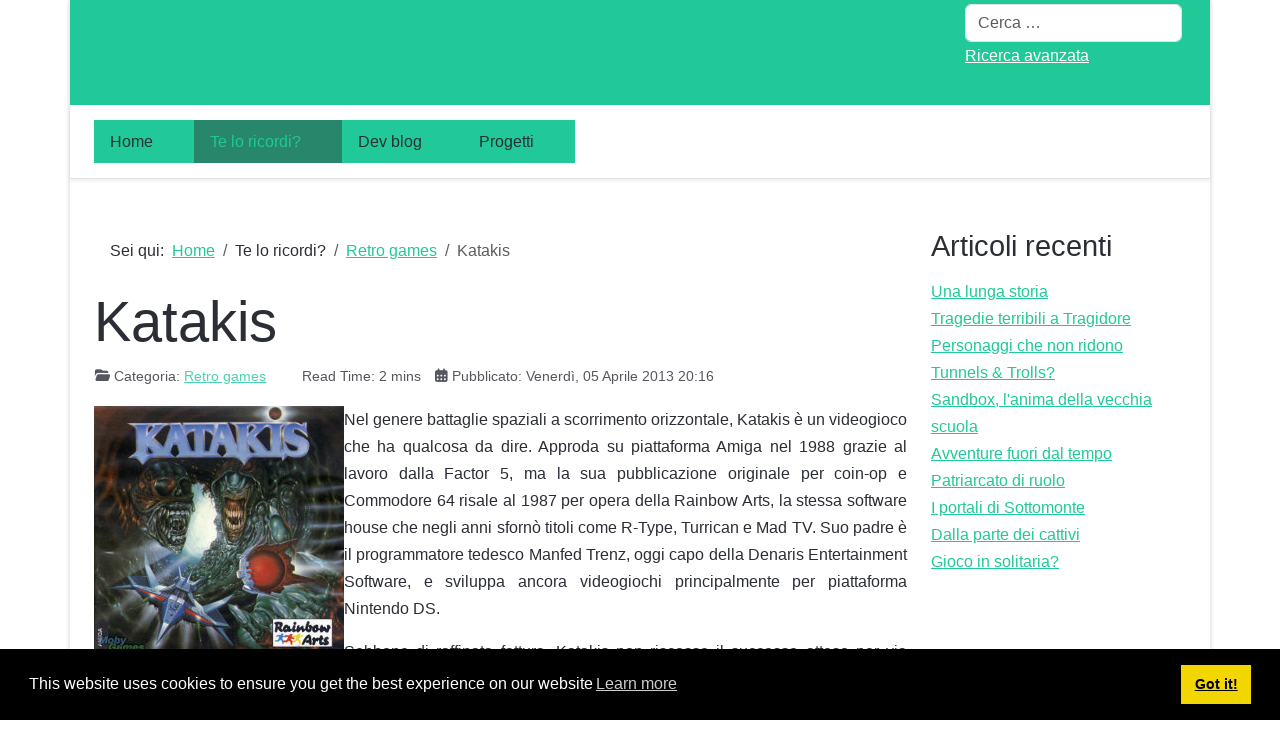

--- FILE ---
content_type: text/html; charset=utf-8
request_url: https://marcocarosio.it/te-lo-ricordi/retro-games/katakis
body_size: 8518
content:
<!DOCTYPE html>
<html lang="it-it" dir="ltr" data-bs-theme="light">

<head>
   <meta http-equiv="X-UA-Compatible" content="IE=edge" /><meta name="viewport" content="width=device-width, initial-scale=1" /><meta name="HandheldFriendly" content="true" /><meta name="mobile-web-app-capable" content="YES" /> <!-- document meta -->
   <meta charset="utf-8">
	<meta name="author" content="Marco">
	<meta name="description" content="Marco Carosio home page ">
	<meta name="generator" content="Joomla! - Open Source Content Management">
	<title>Katakis</title>
<link href="/images/favicons/icons8-home-64.png?84829a" rel="shortcut icon" type="image/png" sizes="any">
	<link href="https://use.fontawesome.com/releases/v7.0.0/css/all.css?84829a" rel="stylesheet">
	<link href="/media/templates/site/astroid_template_zero/css/compiled-5fd0734fd5e435b1f63e41f49f4a50bc.css?84829a" rel="stylesheet">
	<link href="/media/templates/site/astroid_template_zero/css/compiled-a69b5852b4d5eb5ba5b7334c34659d2a.css?84829a" rel="stylesheet">
	<link href="/media/vendor/awesomplete/css/awesomplete.css?1.1.7" rel="stylesheet">
	<link href="/media/vendor/joomla-custom-elements/css/joomla-alert.min.css?0.4.1" rel="stylesheet">
	<link href="/media/plg_system_kickgdpr/css/cookieconsent.min.css?84829a" rel="stylesheet">
	<style>.sk-cube-grid{width:20px;height:20px;margin:0 auto}.sk-cube-grid .sk-cube{width:33.33%;height:33.33%;background-color:rgb(69, 191, 85);float:left;-webkit-animation:sk-cubeGridScaleDelay 1.3s infinite ease-in-out;animation:sk-cubeGridScaleDelay 1.3s infinite ease-in-out}.sk-cube-grid .sk-cube1{-webkit-animation-delay:.2s;animation-delay:.2s}.sk-cube-grid .sk-cube2{-webkit-animation-delay:.3s;animation-delay:.3s}.sk-cube-grid .sk-cube3{-webkit-animation-delay:.4s;animation-delay:.4s}.sk-cube-grid .sk-cube4{-webkit-animation-delay:.1s;animation-delay:.1s}.sk-cube-grid .sk-cube5{-webkit-animation-delay:.2s;animation-delay:.2s}.sk-cube-grid .sk-cube6{-webkit-animation-delay:.3s;animation-delay:.3s}.sk-cube-grid .sk-cube7{-webkit-animation-delay:0ms;animation-delay:0ms}.sk-cube-grid .sk-cube8{-webkit-animation-delay:.1s;animation-delay:.1s}.sk-cube-grid .sk-cube9{-webkit-animation-delay:.2s;animation-delay:.2s}@-webkit-keyframes sk-cubeGridScaleDelay{0%,100%,70%{-webkit-transform:scale3D(1,1,1);transform:scale3D(1,1,1)}35%{-webkit-transform:scale3D(0,0,1);transform:scale3D(0,0,1)}}@keyframes sk-cubeGridScaleDelay{0%,100%,70%{-webkit-transform:scale3D(1,1,1);transform:scale3D(1,1,1)}35%{-webkit-transform:scale3D(0,0,1);transform:scale3D(0,0,1)}}[data-bs-theme=dark] .sk-cube-grid .sk-cube{background-color:rgb(69, 191, 85);}#astroid-preloader{background:rgb(255, 255, 255);z-index: 99999;}[data-bs-theme=dark] #astroid-preloader{background:rgb(255, 255, 255);}</style>
<script src="/media/vendor/jquery/js/jquery.min.js?3.7.1"></script>
	<script src="/media/astroid/js/jquery.easing.min.js?84829a"></script>
	<script src="/media/astroid/js/megamenu.min.js?84829a"></script>
	<script src="/media/astroid/js/jquery.hoverIntent.min.js?84829a"></script>
	<script src="/media/astroid/js/offcanvas.min.js?84829a"></script>
	<script src="/media/astroid/js/mobilemenu.min.js?84829a"></script>
	<script src="/media/astroid/js/script.min.js?84829a"></script>
	<script type="application/json" class="joomla-script-options new">{"joomla.jtext":{"MOD_FINDER_SEARCH_VALUE":"Cerca &hellip;","COM_FINDER_SEARCH_FORM_LIST_LABEL":"Risultati di ricerca","JLIB_JS_AJAX_ERROR_OTHER":"Si è verificato un errore durante il recupero dei dati JSON: codice di stato HTTP %s.","JLIB_JS_AJAX_ERROR_PARSE":"Si è verificato un errore di analisi durante l'elaborazione dei seguenti dati JSON:<br><code style=\"color:inherit;white-space:pre-wrap;padding:0;margin:0;border:0;background:inherit;\">%s<\/code>","ERROR":"Errore","MESSAGE":"Messaggio","NOTICE":"Avviso","WARNING":"Attenzione","JCLOSE":"Chiudi","JOK":"OK","JOPEN":"Apri"},"finder-search":{"url":"\/component\/finder\/?task=suggestions.suggest&format=json&tmpl=component&Itemid=867"},"system.paths":{"root":"","rootFull":"https:\/\/marcocarosio.it\/","base":"","baseFull":"https:\/\/marcocarosio.it\/"},"csrf.token":"f1e007ff1e89cf86b2d977485e73c89e"}</script>
	<script src="/media/system/js/core.min.js?a3d8f8"></script>
	<script src="/media/vendor/awesomplete/js/awesomplete.min.js?1.1.7" defer></script>
	<script src="/media/com_finder/js/finder.min.js?755761" type="module"></script>
	<script src="/media/system/js/messages.min.js?9a4811" type="module"></script>
	<script src="/media/plg_system_kickgdpr/js/cookieconsent.min.js?84829a"></script>
	<script>var TEMPLATE_HASH = "0ac8146357a4aa701d25a348636cb331", ASTROID_COLOR_MODE ="light";</script>
	<script type="application/ld+json">{"@context":"https://schema.org","@type":"BreadcrumbList","@id":"https://marcocarosio.it/#/schema/BreadcrumbList/17","itemListElement":[{"@type":"ListItem","position":1,"item":{"@id":"https://marcocarosio.it/","name":"Home"}},{"@type":"ListItem","position":2,"item":{"@id":"https://marcocarosio.it/te-lo-ricordi/retro-games","name":"Retro games"}},{"@type":"ListItem","position":3,"item":{"name":"Katakis"}}]}</script>
	<script type="application/ld+json">{"@context":"https://schema.org","@graph":[{"@type":"Organization","@id":"https://marcocarosio.it/#/schema/Organization/base","name":"www.marcocarosio.it","url":"https://marcocarosio.it/"},{"@type":"WebSite","@id":"https://marcocarosio.it/#/schema/WebSite/base","url":"https://marcocarosio.it/","name":"www.marcocarosio.it","publisher":{"@id":"https://marcocarosio.it/#/schema/Organization/base"},"potentialAction":{"@type":"SearchAction","target":"https://marcocarosio.it/component/finder/search?q={search_term_string}&amp;Itemid=867","query-input":"required name=search_term_string"}},{"@type":"WebPage","@id":"https://marcocarosio.it/#/schema/WebPage/base","url":"https://marcocarosio.it/te-lo-ricordi/retro-games/katakis","name":"Katakis","description":"Marco Carosio home page ","isPartOf":{"@id":"https://marcocarosio.it/#/schema/WebSite/base"},"about":{"@id":"https://marcocarosio.it/#/schema/Organization/base"},"inLanguage":"it-IT","breadcrumb":{"@id":"https://marcocarosio.it/#/schema/BreadcrumbList/17"}},{"@type":"Article","@id":"https://marcocarosio.it/#/schema/com_content/article/186","name":"Katakis","headline":"Katakis","inLanguage":"it-IT","articleSection":"Retro games","dateCreated":"2013-04-05T18:16:42+00:00","isPartOf":{"@id":"https://marcocarosio.it/#/schema/WebPage/base"}}]}</script>
	<script>// Start Cookie Alert
window.addEventListener("load", function(){
window.cookieconsent.initialise({
  "palette": {
    "popup": {
      "background": "#000000",
      "text": "#ffffff"
    },
    "button": {
      "background": "#f1d600",
      "text": "#000000",
    }
  },
  "theme": "block",
  "position": "bottom",
  "type": "info",
  "revokable": false,
  "revokeBtn": "<div class=\"cc-revoke {{classes}}\">Cookie Policy</div>",
  "content": {
    "message": "This website uses cookies to ensure you get the best experience on our website",
    "dismiss": "Got it!",
    "allow": "Allow cookies",
    "deny": "Refuse cookies",
    "link": "Learn more",
    "imprint_link": "Imprint",
    "href": "https://www.marcocarosio.it/index.php/it/2-uncategorised/262-utilizzo-dei-cookie",
  },
  "cookie": {
    "expiryDays": 365
  },
  "elements": {
    "messagelink": "<span id=\"cookieconsent:desc\" class=\"cc-message\">{{message}}<a aria-label=\"learn more about cookies\" role=\"button\" tabindex=\"0\" class=\"cc-link\" href=\"https://www.marcocarosio.it/index.php/it/2-uncategorised/262-utilizzo-dei-cookie\" target=\"_blank\">{{link}}</a></span>"
  },
  onInitialise: function (status) {
    handleCookies(status);
  },
  onStatusChange: function (status, chosenBefore) {
    handleCookies(status);
  },
  onRevokeChoice: function () {
    handleCookies(status);
  }
})});
// End Cookie Alert
function handleCookies(status){






}

// Init handleCookies if the user doesn't choose any options
if (document.cookie.split(';').filter(function(item) {
    return item.indexOf('cookieconsent_status=') >= 0
}).length == 0) {
  handleCookies('notset');
};</script>
 <!-- joomla head -->
    <!-- head styles -->
    <!-- head scripts -->
</head> <!-- document head -->

<body class="site astroid-framework com-content view-article layout-blog itemid-113 guest-user astroid-header-horizontal-left retro-games-alias tp-style-49 it-IT ltr">
   <div id="astroid-preloader" class="d-flex align-items-center justify-content-center position-fixed top-0 start-0 bottom-0 end-0">
   <div class="sk-cube-grid"> <div class="sk-cube sk-cube1"></div><div class="sk-cube sk-cube2"></div><div class="sk-cube sk-cube3"></div><div class="sk-cube sk-cube4"></div><div class="sk-cube sk-cube5"></div><div class="sk-cube sk-cube6"></div><div class="sk-cube sk-cube7"></div><div class="sk-cube sk-cube8"></div><div class="sk-cube sk-cube9"></div></div></div><button type="button" title="Back to Top" id="astroid-backtotop" class="btn square" ><i class="fas fa-angle-double-up"></i></button><!-- astroid container -->
<div class="astroid-container">
        <!-- astroid content -->
    <div class="astroid-content">
                <!-- astroid layout -->
        <div class="astroid-layout astroid-layout-boxed">
                        <!-- astroid wrapper -->
            <div class="astroid-wrapper">
                                <div class="astroid-section p-1 bg-primary hideonxs hideonsm hideonmd" id="ts-551539321230222"><div class="container"><div class="astroid-row row" id="ar-941539321230222"><div class="astroid-column col-lg-4 col-md-12 col-sm-12 col-12 col-lg-12" id="ac-1091539321232502"><div class="astroid-module-position float-right" id="t2-691539321321578"><div class="topbar-2-position moduletable ">
        
<form class="mod-finder js-finder-searchform form-search" action="/component/finder/search?f=1&amp;Itemid=867" method="get" role="search">
    <label for="mod-finder-searchword80" class="visually-hidden finder">Cerca</label><input type="text" name="q" id="mod-finder-searchword80" class="js-finder-search-query form-control" value="" placeholder="Cerca &hellip;">
                <br>
        <a href="/component/finder/search?f=1&amp;Itemid=867" class="mod-finder__advanced-link">Ricerca avanzata</a>
        <input type="hidden" name="f" value="1"><input type="hidden" name="Itemid" value="867"></form>
</div><div class="astroid-social-icons row">
    <div class="col"><a title="Github"  href="https://github.com/mcarosio80" target="_blank" rel="noopener"><i class="fab fa-github"></i></a></div><div class="col"><a title="LinkedIn"  href="https://it.linkedin.com/in/marco-carosio-4a68a16" target="_blank" rel="noopener"><i class="fab fa-linkedin-in"></i></a></div><div class="col"><a title="Gitlab"  href="https://gitlab.com/mcarosio" target="_blank" rel="noopener"><i class="https://marcocarosio.it/administrator/index.php?option=com_ajax&astroid=manager&id=49&t=1746211019#"></i></a></div></div></div></div></div></div></div><div class="astroid-section astroid-header-section" id="hs-1529472563843"><div class="container"><div class="astroid-row row no-gutters gx-0" id="ar-1529472563843"><div class="astroid-column col-lg-12 col-md-12 col-sm-12 col-12" id="ac-1529472563843"><div class="astroid-module-position" id="ah-1529472563843"><!-- header starts -->
<header id="astroid-header" class="astroid-header astroid-horizontal-header astroid-horizontal-left-header" data-megamenu data-megamenu-class=".has-megamenu" data-megamenu-content-class=".megamenu-container" data-dropdown-arrow="true" data-header-offset="true" data-transition-speed="0" data-megamenu-animation="slide" data-easing="linear" data-astroid-trigger="hover" data-megamenu-submenu-class=".nav-submenu,.nav-submenu-static">
   <div class="d-flex flex-row justify-content-between">
      <div class="d-flex d-lg-none justify-content-start"><div class="header-mobilemenu-trigger burger-menu-button align-self-center" data-offcanvas="#astroid-mobilemenu" data-effect="mobilemenu-slide"><button aria-label="Mobile Menu Toggle" class="button" type="button"><span class="box"><span class="inner"><span class="visually-hidden">Mobile Menu Toggle</span></span></span></button></div></div>      <div class="header-left-section as-gutter-x-xl@lg d-flex justify-content-start flex-lg-grow-1">
                                      <nav class=" align-self-center d-none d-lg-block" aria-label="horizontal menu"><ul class="nav astroid-nav d-none d-lg-flex"><li data-position="right" class="nav-item nav-item-id-867 nav-item-level-1 nav-item-default nav-item-deeper nav-item-parent has-megamenu nav-item-dropdown"><!--menu link starts-->
<a href="/" title="Home" class="as-menu-item nav-link-item-id-867 nav-link megamenu-item-link item-link-component item-level-1" data-drop-action="hover">
   <span class="nav-title">
                                          <span class="nav-title-text">Home</span>                                                <i class="fas fa-chevron-down nav-item-caret"></i>
                  </span>
   </a>
<!--menu link ends--><div class="megamenu-container nav-submenu-container nav-item-level-1"><ul class="nav-submenu" style="width:320px"><li data-position="right" class="nav-item-submenu nav-item-id-144 nav-item-level-2"><!--menu link starts-->
<a href="/home-it/area-riservata" title="Area riservata" class="as-menu-item nav-link-item-id-144 item-link-component item-level-2" data-drop-action="hover">
   <span class="nav-title">
                                          <span class="nav-title-text">Area riservata</span>                              </span>
   </a>
<!--menu link ends--></li><li data-position="right" class="nav-item-submenu nav-item-id-143 nav-item-level-2"><!--menu link starts-->
<a href="/home-it/download" title="Download" class="as-menu-item nav-link-item-id-143 item-link-component item-level-2" data-drop-action="hover">
   <span class="nav-title">
                                          <span class="nav-title-text">Download</span>                              </span>
   </a>
<!--menu link ends--></li><li data-position="right" class="nav-item-submenu nav-item-id-142 nav-item-level-2"><!--menu link starts-->
<a href="/home-it/immagini" title="Immagini" class="as-menu-item nav-link-item-id-142 item-link-component item-level-2" data-drop-action="hover">
   <span class="nav-title">
                                          <span class="nav-title-text">Immagini</span>                              </span>
   </a>
<!--menu link ends--></li><li data-position="right" class="nav-item-submenu nav-item-id-120 nav-item-level-2"><!--menu link starts-->
<a href="/home-it/scrivimi" title="Scrivimi" class="as-menu-item nav-link-item-id-120 item-link-component item-level-2" data-drop-action="hover">
   <span class="nav-title">
                                          <span class="nav-title-text">Scrivimi</span>                              </span>
   </a>
<!--menu link ends--></li><li data-position="right" class="nav-item-submenu nav-item-id-870 nav-item-level-2"><!--menu link starts-->
<a href="/home-it/sitemap?view=xml&amp;id=1&amp;format=xml" title="Sitemap" class="as-menu-item nav-link-item-id-870 item-link-component item-level-2" data-drop-action="hover">
   <span class="nav-title">
                                          <span class="nav-title-text">Sitemap</span>                              </span>
   </a>
<!--menu link ends--></li></ul></div></li><li data-position="right" class="nav-item nav-item-id-811 nav-item-level-1 nav-item-active nav-item-deeper nav-item-parent has-megamenu nav-item-dropdown"><!--menu link starts-->
<a href="#" title="Te lo ricordi?" class="as-menu-item nav-link-item-id-811 nav-link active megamenu-item-link item-link-heading item-level-1" data-drop-action="hover">
   <span class="nav-title">
                                          <span class="nav-title-text">Te lo ricordi?</span>                                                <i class="fas fa-chevron-down nav-item-caret"></i>
                  </span>
   </a>
<!--menu link ends--><div class="megamenu-container nav-submenu-container nav-item-level-1"><ul class="nav-submenu" style="width:320px"><li data-position="right" class="nav-item-submenu nav-item-id-849 nav-item-level-2"><!--menu link starts-->
<a href="/te-lo-ricordi/advanced-d-d-2-0" title="Advanced D&amp;D 2.0" class="as-menu-item nav-link-item-id-849 item-link-component item-level-2" data-drop-action="hover">
   <span class="nav-title">
                                          <span class="nav-title-text">Advanced D&amp;D 2.0</span>                              </span>
   </a>
<!--menu link ends--></li><li data-position="right" class="nav-item-submenu nav-item-id-118 nav-item-level-2"><!--menu link starts-->
<a href="/te-lo-ricordi/anni-80" title="Anni '80" class="as-menu-item nav-link-item-id-118 item-link-component item-level-2" data-drop-action="hover">
   <span class="nav-title">
                                          <span class="nav-title-text">Anni '80</span>                              </span>
   </a>
<!--menu link ends--></li><li data-position="right" class="nav-item-submenu nav-item-id-933 nav-item-level-2"><!--menu link starts-->
<a href="/te-lo-ricordi/anni-90" title="Anni '90" class="as-menu-item nav-link-item-id-933 item-link-component item-level-2" data-drop-action="hover">
   <span class="nav-title">
                                          <span class="nav-title-text">Anni '90</span>                              </span>
   </a>
<!--menu link ends--></li><li data-position="right" class="nav-item-submenu nav-item-id-117 nav-item-level-2"><!--menu link starts-->
<a href="/te-lo-ricordi/film-80" title="Film '80" class="as-menu-item nav-link-item-id-117 item-link-component item-level-2" data-drop-action="hover">
   <span class="nav-title">
                                          <span class="nav-title-text">Film '80</span>                              </span>
   </a>
<!--menu link ends--></li><li data-position="left" class="nav-item-submenu nav-item-id-1287 nav-item-level-2"><!--menu link starts-->
<a href="/te-lo-ricordi/oltre-d-d" title="Oltre D&amp;D" class="as-menu-item nav-link-item-id-1287 item-link-component item-level-2" data-drop-action="hover">
   <span class="nav-title">
                                          <span class="nav-title-text">Oltre D&amp;D</span>                              </span>
   </a>
<!--menu link ends--></li><li data-position="right" class="nav-item-submenu nav-item-id-155 nav-item-level-2"><!--menu link starts-->
<a href="/te-lo-ricordi/retrocomputing" title="Retrocomputing" class="as-menu-item nav-link-item-id-155 item-link-component item-level-2" data-drop-action="hover">
   <span class="nav-title">
                                          <span class="nav-title-text">Retrocomputing</span>                              </span>
   </a>
<!--menu link ends--></li><li data-position="right" class="nav-item-submenu nav-item-id-113 nav-item-level-2 nav-item-current nav-item-active"><!--menu link starts-->
<a href="/te-lo-ricordi/retro-games" title="Retro games" class="as-menu-item nav-link-item-id-113 active item-link-component item-level-2" data-drop-action="hover">
   <span class="nav-title">
                                          <span class="nav-title-text">Retro games</span>                              </span>
   </a>
<!--menu link ends--></li></ul></div></li><li data-position="right" class="nav-item nav-item-id-812 nav-item-level-1 nav-item-deeper nav-item-parent has-megamenu nav-item-dropdown"><!--menu link starts-->
<a href="#" title="Dev blog" class="as-menu-item nav-link-item-id-812 nav-link megamenu-item-link item-link-heading item-level-1" data-drop-action="hover">
   <span class="nav-title">
                                          <span class="nav-title-text">Dev blog</span>                                                <i class="fas fa-chevron-down nav-item-caret"></i>
                  </span>
   </a>
<!--menu link ends--><div class="megamenu-container nav-submenu-container nav-item-level-1"><ul class="nav-submenu" style="width:320px"><li data-position="right" class="nav-item-submenu nav-item-id-964 nav-item-level-2"><!--menu link starts-->
<a href="https://github.com/mcarosio80/AoC2023" title="Advent of Code 2023" class="as-menu-item nav-link-item-id-964 item-link-url item-level-2" data-drop-action="hover">
   <span class="nav-title">
                                          <span class="nav-title-text">Advent of Code 2023</span>                              </span>
   </a>
<!--menu link ends--></li><li data-position="right" class="nav-item-submenu nav-item-id-112 nav-item-level-2"><!--menu link starts-->
<a href="/dev-blog/diario-di-uno-sviluppatore" title="Diario di uno sviluppatore" class="as-menu-item nav-link-item-id-112 item-link-component item-level-2" data-drop-action="hover">
   <span class="nav-title">
                                          <span class="nav-title-text">Diario di uno sviluppatore</span>                              </span>
   </a>
<!--menu link ends--></li><li data-position="right" class="nav-item-submenu nav-item-id-149 nav-item-level-2"><!--menu link starts-->
<a href="/dev-blog/tech-tips" title="Tech Tips" class="as-menu-item nav-link-item-id-149 item-link-component item-level-2" data-drop-action="hover">
   <span class="nav-title">
                                          <span class="nav-title-text">Tech Tips</span>                              </span>
   </a>
<!--menu link ends--></li><li data-position="right" class="nav-item-submenu nav-item-id-114 nav-item-level-2"><!--menu link starts-->
<a href="/dev-blog/umorismo-informatico" title="Umorismo informatico" class="as-menu-item nav-link-item-id-114 item-link-component item-level-2" data-drop-action="hover">
   <span class="nav-title">
                                          <span class="nav-title-text">Umorismo informatico</span>                              </span>
   </a>
<!--menu link ends--></li></ul></div></li><li data-position="right" class="nav-item nav-item-id-814 nav-item-level-1 nav-item-deeper nav-item-parent has-megamenu nav-item-dropdown"><!--menu link starts-->
<a href="#" title="Progetti" class="as-menu-item nav-link-item-id-814 nav-link megamenu-item-link item-link-heading item-level-1" data-drop-action="hover">
   <span class="nav-title">
                                          <span class="nav-title-text">Progetti</span>                                                <i class="fas fa-chevron-down nav-item-caret"></i>
                  </span>
   </a>
<!--menu link ends--><div class="megamenu-container nav-submenu-container nav-item-level-1"><ul class="nav-submenu" style="width:320px"><li data-position="right" class="nav-item-submenu nav-item-id-815 nav-item-level-2"><!--menu link starts-->
<a href="/progetti/ad-d-toolkit" title="AD&amp;D Toolkit" class="as-menu-item nav-link-item-id-815 item-link-component item-level-2" data-drop-action="hover">
   <span class="nav-title">
                                          <span class="nav-title-text">AD&amp;D Toolkit</span>                              </span>
   </a>
<!--menu link ends--></li><li data-position="right" class="nav-item-submenu nav-item-id-819 nav-item-level-2"><!--menu link starts-->
<a href="https://gitlab.com/mcarosio/ddlib" title="DDLib" class="as-menu-item nav-link-item-id-819 item-link-url item-level-2" target="_blank" rel="noopener noreferrer" data-drop-action="hover">
   <span class="nav-title">
                                          <span class="nav-title-text">DDLib</span>                              </span>
   </a>
<!--menu link ends--></li><li data-position="right" class="nav-item-submenu nav-item-id-818 nav-item-level-2"><!--menu link starts-->
<a href="https://gitlab.com/mcarosio/eob_editor" title="EOB Editor" class="as-menu-item nav-link-item-id-818 item-link-url item-level-2" target="_blank" rel="noopener noreferrer" data-drop-action="hover">
   <span class="nav-title">
                                          <span class="nav-title-text">EOB Editor</span>                              </span>
   </a>
<!--menu link ends--></li><li data-position="right" class="nav-item-submenu nav-item-id-1046 nav-item-level-2"><!--menu link starts-->
<a href="https://gitlab.com/mcarosio/hack-the-beholder" title="Hack the Beholder" class="as-menu-item nav-link-item-id-1046 item-link-url item-level-2" data-drop-action="hover">
   <span class="nav-title">
                                          <span class="nav-title-text">Hack the Beholder</span>                              </span>
   </a>
<!--menu link ends--></li><li data-position="right" class="nav-item-submenu nav-item-id-817 nav-item-level-2"><!--menu link starts-->
<a href="https://gitlab.com/mcarosio/lego-catalogue" title="Lego Catalogue" class="as-menu-item nav-link-item-id-817 item-link-url item-level-2" target="_blank" rel="noopener noreferrer" data-drop-action="hover">
   <span class="nav-title">
                                          <span class="nav-title-text">Lego Catalogue</span>                              </span>
   </a>
<!--menu link ends--></li><li data-position="right" class="nav-item-submenu nav-item-id-816 nav-item-level-2"><!--menu link starts-->
<a href="/progetti/rigel-copy" title="Rigel Copy" class="as-menu-item nav-link-item-id-816 item-link-component item-level-2" data-drop-action="hover">
   <span class="nav-title">
                                          <span class="nav-title-text">Rigel Copy</span>                              </span>
   </a>
<!--menu link ends--></li></ul></div></li></ul></nav>      </div>
               <div class="min-w-30 d-lg-none"></div>
                     </div>
</header>
<!-- header ends --><!-- header starts -->
<header id="astroid-sticky-header" class="astroid-header astroid-header-sticky header-sticky-desktop header-static-mobile header-static-tablet d-none" data-megamenu data-megamenu-class=".has-megamenu" data-megamenu-content-class=".megamenu-container" data-dropdown-arrow="true" data-header-offset="true" data-transition-speed="0" data-megamenu-animation="slide" data-easing="linear" data-astroid-trigger="hover" data-megamenu-submenu-class=".nav-submenu">
   <div class="container d-flex flex-row justify-content-between">
      <div class="d-flex d-lg-none justify-content-start"><div class="header-mobilemenu-trigger burger-menu-button align-self-center" data-offcanvas="#astroid-mobilemenu" data-effect="mobilemenu-slide"><button aria-label="Mobile Menu Toggle" class="button" type="button"><span class="box"><span class="inner"><span class="visually-hidden">Mobile Menu Toggle</span></span></span></button></div></div>      <div class="header-left-section d-flex justify-content-start">
                                   </div>
                <div class="min-w-30 d-lg-none"></div>
                           <div class="header-right-section as-gutter-x-xl@lg d-lg-flex d-none justify-content-end flex-lg-grow-1">
            <nav class=" astroid-nav-wraper align-self-center px-3 d-none d-lg-block ml-auto" aria-label="sticky menu"><ul class="nav astroid-nav d-none d-lg-flex"><li data-position="right" class="nav-item nav-item-id-867 nav-item-level-1 nav-item-default nav-item-deeper nav-item-parent has-megamenu nav-item-dropdown"><!--menu link starts-->
<a href="/" title="Home" class="as-menu-item nav-link-item-id-867 nav-link megamenu-item-link item-link-component item-level-1" data-drop-action="hover">
   <span class="nav-title">
                                          <span class="nav-title-text">Home</span>                                                <i class="fas fa-chevron-down nav-item-caret"></i>
                  </span>
   </a>
<!--menu link ends--><div class="megamenu-container nav-submenu-container nav-item-level-1"><ul class="nav-submenu" style="width:320px"><li data-position="right" class="nav-item-submenu nav-item-id-144 nav-item-level-2"><!--menu link starts-->
<a href="/home-it/area-riservata" title="Area riservata" class="as-menu-item nav-link-item-id-144 item-link-component item-level-2" data-drop-action="hover">
   <span class="nav-title">
                                          <span class="nav-title-text">Area riservata</span>                              </span>
   </a>
<!--menu link ends--></li><li data-position="right" class="nav-item-submenu nav-item-id-143 nav-item-level-2"><!--menu link starts-->
<a href="/home-it/download" title="Download" class="as-menu-item nav-link-item-id-143 item-link-component item-level-2" data-drop-action="hover">
   <span class="nav-title">
                                          <span class="nav-title-text">Download</span>                              </span>
   </a>
<!--menu link ends--></li><li data-position="right" class="nav-item-submenu nav-item-id-142 nav-item-level-2"><!--menu link starts-->
<a href="/home-it/immagini" title="Immagini" class="as-menu-item nav-link-item-id-142 item-link-component item-level-2" data-drop-action="hover">
   <span class="nav-title">
                                          <span class="nav-title-text">Immagini</span>                              </span>
   </a>
<!--menu link ends--></li><li data-position="right" class="nav-item-submenu nav-item-id-120 nav-item-level-2"><!--menu link starts-->
<a href="/home-it/scrivimi" title="Scrivimi" class="as-menu-item nav-link-item-id-120 item-link-component item-level-2" data-drop-action="hover">
   <span class="nav-title">
                                          <span class="nav-title-text">Scrivimi</span>                              </span>
   </a>
<!--menu link ends--></li><li data-position="right" class="nav-item-submenu nav-item-id-870 nav-item-level-2"><!--menu link starts-->
<a href="/home-it/sitemap?view=xml&amp;id=1&amp;format=xml" title="Sitemap" class="as-menu-item nav-link-item-id-870 item-link-component item-level-2" data-drop-action="hover">
   <span class="nav-title">
                                          <span class="nav-title-text">Sitemap</span>                              </span>
   </a>
<!--menu link ends--></li></ul></div></li><li data-position="right" class="nav-item nav-item-id-811 nav-item-level-1 nav-item-active nav-item-deeper nav-item-parent has-megamenu nav-item-dropdown"><!--menu link starts-->
<a href="#" title="Te lo ricordi?" class="as-menu-item nav-link-item-id-811 nav-link active megamenu-item-link item-link-heading item-level-1" data-drop-action="hover">
   <span class="nav-title">
                                          <span class="nav-title-text">Te lo ricordi?</span>                                                <i class="fas fa-chevron-down nav-item-caret"></i>
                  </span>
   </a>
<!--menu link ends--><div class="megamenu-container nav-submenu-container nav-item-level-1"><ul class="nav-submenu" style="width:320px"><li data-position="right" class="nav-item-submenu nav-item-id-849 nav-item-level-2"><!--menu link starts-->
<a href="/te-lo-ricordi/advanced-d-d-2-0" title="Advanced D&amp;D 2.0" class="as-menu-item nav-link-item-id-849 item-link-component item-level-2" data-drop-action="hover">
   <span class="nav-title">
                                          <span class="nav-title-text">Advanced D&amp;D 2.0</span>                              </span>
   </a>
<!--menu link ends--></li><li data-position="right" class="nav-item-submenu nav-item-id-118 nav-item-level-2"><!--menu link starts-->
<a href="/te-lo-ricordi/anni-80" title="Anni '80" class="as-menu-item nav-link-item-id-118 item-link-component item-level-2" data-drop-action="hover">
   <span class="nav-title">
                                          <span class="nav-title-text">Anni '80</span>                              </span>
   </a>
<!--menu link ends--></li><li data-position="right" class="nav-item-submenu nav-item-id-933 nav-item-level-2"><!--menu link starts-->
<a href="/te-lo-ricordi/anni-90" title="Anni '90" class="as-menu-item nav-link-item-id-933 item-link-component item-level-2" data-drop-action="hover">
   <span class="nav-title">
                                          <span class="nav-title-text">Anni '90</span>                              </span>
   </a>
<!--menu link ends--></li><li data-position="right" class="nav-item-submenu nav-item-id-117 nav-item-level-2"><!--menu link starts-->
<a href="/te-lo-ricordi/film-80" title="Film '80" class="as-menu-item nav-link-item-id-117 item-link-component item-level-2" data-drop-action="hover">
   <span class="nav-title">
                                          <span class="nav-title-text">Film '80</span>                              </span>
   </a>
<!--menu link ends--></li><li data-position="left" class="nav-item-submenu nav-item-id-1287 nav-item-level-2"><!--menu link starts-->
<a href="/te-lo-ricordi/oltre-d-d" title="Oltre D&amp;D" class="as-menu-item nav-link-item-id-1287 item-link-component item-level-2" data-drop-action="hover">
   <span class="nav-title">
                                          <span class="nav-title-text">Oltre D&amp;D</span>                              </span>
   </a>
<!--menu link ends--></li><li data-position="right" class="nav-item-submenu nav-item-id-155 nav-item-level-2"><!--menu link starts-->
<a href="/te-lo-ricordi/retrocomputing" title="Retrocomputing" class="as-menu-item nav-link-item-id-155 item-link-component item-level-2" data-drop-action="hover">
   <span class="nav-title">
                                          <span class="nav-title-text">Retrocomputing</span>                              </span>
   </a>
<!--menu link ends--></li><li data-position="right" class="nav-item-submenu nav-item-id-113 nav-item-level-2 nav-item-current nav-item-active"><!--menu link starts-->
<a href="/te-lo-ricordi/retro-games" title="Retro games" class="as-menu-item nav-link-item-id-113 active item-link-component item-level-2" data-drop-action="hover">
   <span class="nav-title">
                                          <span class="nav-title-text">Retro games</span>                              </span>
   </a>
<!--menu link ends--></li></ul></div></li><li data-position="right" class="nav-item nav-item-id-812 nav-item-level-1 nav-item-deeper nav-item-parent has-megamenu nav-item-dropdown"><!--menu link starts-->
<a href="#" title="Dev blog" class="as-menu-item nav-link-item-id-812 nav-link megamenu-item-link item-link-heading item-level-1" data-drop-action="hover">
   <span class="nav-title">
                                          <span class="nav-title-text">Dev blog</span>                                                <i class="fas fa-chevron-down nav-item-caret"></i>
                  </span>
   </a>
<!--menu link ends--><div class="megamenu-container nav-submenu-container nav-item-level-1"><ul class="nav-submenu" style="width:320px"><li data-position="right" class="nav-item-submenu nav-item-id-964 nav-item-level-2"><!--menu link starts-->
<a href="https://github.com/mcarosio80/AoC2023" title="Advent of Code 2023" class="as-menu-item nav-link-item-id-964 item-link-url item-level-2" data-drop-action="hover">
   <span class="nav-title">
                                          <span class="nav-title-text">Advent of Code 2023</span>                              </span>
   </a>
<!--menu link ends--></li><li data-position="right" class="nav-item-submenu nav-item-id-112 nav-item-level-2"><!--menu link starts-->
<a href="/dev-blog/diario-di-uno-sviluppatore" title="Diario di uno sviluppatore" class="as-menu-item nav-link-item-id-112 item-link-component item-level-2" data-drop-action="hover">
   <span class="nav-title">
                                          <span class="nav-title-text">Diario di uno sviluppatore</span>                              </span>
   </a>
<!--menu link ends--></li><li data-position="right" class="nav-item-submenu nav-item-id-149 nav-item-level-2"><!--menu link starts-->
<a href="/dev-blog/tech-tips" title="Tech Tips" class="as-menu-item nav-link-item-id-149 item-link-component item-level-2" data-drop-action="hover">
   <span class="nav-title">
                                          <span class="nav-title-text">Tech Tips</span>                              </span>
   </a>
<!--menu link ends--></li><li data-position="right" class="nav-item-submenu nav-item-id-114 nav-item-level-2"><!--menu link starts-->
<a href="/dev-blog/umorismo-informatico" title="Umorismo informatico" class="as-menu-item nav-link-item-id-114 item-link-component item-level-2" data-drop-action="hover">
   <span class="nav-title">
                                          <span class="nav-title-text">Umorismo informatico</span>                              </span>
   </a>
<!--menu link ends--></li></ul></div></li><li data-position="right" class="nav-item nav-item-id-814 nav-item-level-1 nav-item-deeper nav-item-parent has-megamenu nav-item-dropdown"><!--menu link starts-->
<a href="#" title="Progetti" class="as-menu-item nav-link-item-id-814 nav-link megamenu-item-link item-link-heading item-level-1" data-drop-action="hover">
   <span class="nav-title">
                                          <span class="nav-title-text">Progetti</span>                                                <i class="fas fa-chevron-down nav-item-caret"></i>
                  </span>
   </a>
<!--menu link ends--><div class="megamenu-container nav-submenu-container nav-item-level-1"><ul class="nav-submenu" style="width:320px"><li data-position="right" class="nav-item-submenu nav-item-id-815 nav-item-level-2"><!--menu link starts-->
<a href="/progetti/ad-d-toolkit" title="AD&amp;D Toolkit" class="as-menu-item nav-link-item-id-815 item-link-component item-level-2" data-drop-action="hover">
   <span class="nav-title">
                                          <span class="nav-title-text">AD&amp;D Toolkit</span>                              </span>
   </a>
<!--menu link ends--></li><li data-position="right" class="nav-item-submenu nav-item-id-819 nav-item-level-2"><!--menu link starts-->
<a href="https://gitlab.com/mcarosio/ddlib" title="DDLib" class="as-menu-item nav-link-item-id-819 item-link-url item-level-2" target="_blank" rel="noopener noreferrer" data-drop-action="hover">
   <span class="nav-title">
                                          <span class="nav-title-text">DDLib</span>                              </span>
   </a>
<!--menu link ends--></li><li data-position="right" class="nav-item-submenu nav-item-id-818 nav-item-level-2"><!--menu link starts-->
<a href="https://gitlab.com/mcarosio/eob_editor" title="EOB Editor" class="as-menu-item nav-link-item-id-818 item-link-url item-level-2" target="_blank" rel="noopener noreferrer" data-drop-action="hover">
   <span class="nav-title">
                                          <span class="nav-title-text">EOB Editor</span>                              </span>
   </a>
<!--menu link ends--></li><li data-position="right" class="nav-item-submenu nav-item-id-1046 nav-item-level-2"><!--menu link starts-->
<a href="https://gitlab.com/mcarosio/hack-the-beholder" title="Hack the Beholder" class="as-menu-item nav-link-item-id-1046 item-link-url item-level-2" data-drop-action="hover">
   <span class="nav-title">
                                          <span class="nav-title-text">Hack the Beholder</span>                              </span>
   </a>
<!--menu link ends--></li><li data-position="right" class="nav-item-submenu nav-item-id-817 nav-item-level-2"><!--menu link starts-->
<a href="https://gitlab.com/mcarosio/lego-catalogue" title="Lego Catalogue" class="as-menu-item nav-link-item-id-817 item-link-url item-level-2" target="_blank" rel="noopener noreferrer" data-drop-action="hover">
   <span class="nav-title">
                                          <span class="nav-title-text">Lego Catalogue</span>                              </span>
   </a>
<!--menu link ends--></li><li data-position="right" class="nav-item-submenu nav-item-id-816 nav-item-level-2"><!--menu link starts-->
<a href="/progetti/rigel-copy" title="Rigel Copy" class="as-menu-item nav-link-item-id-816 item-link-component item-level-2" data-drop-action="hover">
   <span class="nav-title">
                                          <span class="nav-title-text">Rigel Copy</span>                              </span>
   </a>
<!--menu link ends--></li></ul></div></li></ul></nav>                                  </div>
         </div>
</header>
<!-- header ends --></div></div></div></div></div><div class="astroid-section astroid-component-section" id="cs-1528971561366"><div class="container"><div class="astroid-row row" id="ar-1528971561366"><div class="astroid-column col-lg-6 col-md-12 col-sm-12 col-12 col-lg-9" id="ac-1528971561366"><div class="astroid-message" id="m-1528971711775"><div id="system-message-container" aria-live="polite"></div>
</div><div class="astroid-module-position" id="ct-381539181673929"><div class="content-top-position moduletable ">
        <nav class="mod-breadcrumbs__wrapper" aria-label="Breadcrumbs">
    <ol class="mod-breadcrumbs breadcrumb px-3 py-2">
                    <li class="mod-breadcrumbs__here float-start">
                Sei qui: &#160;
            </li>
        
        <li class="mod-breadcrumbs__item breadcrumb-item"><a href="/" class="pathway"><span>Home</span></a></li><li class="mod-breadcrumbs__item breadcrumb-item"><span>Te lo ricordi?</span></li><li class="mod-breadcrumbs__item breadcrumb-item"><a href="/te-lo-ricordi/retro-games" class="pathway"><span>Retro games</span></a></li><li class="mod-breadcrumbs__item breadcrumb-item active"><span>Katakis</span></li>    </ol>
    </nav>
</div></div><div class="astroid-component" id="ca-1529739248826"><main class="astroid-component-area">
   <div class="com-content-article item-page" itemscope itemtype="https://schema.org/Article"><meta itemprop="inLanguage" content="it-IT"><div class="astroid-section" id="as-61b5cf11613cc086185689"><div class="astroid-row row no-gutters gx-0" id="ar-61b5cf11613cc033152637"><div class="astroid-column col-lg-12 col-md-12 col-sm-12 col-12" id="ac-61b5cf11613cc030930660"><div class="astroid-article-title" id="t-61b9bb50c0a7c455878112"><h1>Katakis</h1></div><div class="astroid-article-infoblock" id="iba-61b9dc69558df484112986"><dl class="article-info muted above">
          <dt class="article-info-term">
                          Dettagli                  </dt>

       
       
                  <dd class="category-name">
    <span class="icon-folder-open icon-fw" aria-hidden="true"></span>                        Categoria: <a href="/te-lo-ricordi/retro-games">Retro games</a>    </dd>
       
       
       <dd class="readtime">
   <i class="far fa-clock"></i>
   <span>Read Time: 2 mins</span>
</dd>
                  <dd class="published">
    <span class="icon-calendar icon-fw" aria-hidden="true"></span>
    <time datetime="2013-04-05T20:16:42+02:00">
        Pubblicato: Venerdì, 05 Aprile 2013 20:16    </time>
</dd>
          
         
      
         </dl></div><div class="astroid-article-text" id="awt-61bae20c0d2cf499628496"><p style="text-align: justify;"><img title="Katakis (Rainbow Arts, 1987)" src="/images/stories/katakis.jpg" alt="Katakis (Rainbow Arts, 1987)" align="left" border="0" />Nel genere battaglie spaziali a scorrimento orizzontale, Katakis è un videogioco che ha qualcosa da dire. Approda su piattaforma Amiga nel 1988 grazie al lavoro dalla Factor 5, ma la sua pubblicazione originale per coin-op e Commodore 64 risale al 1987 per opera della Rainbow Arts, la stessa software house che negli anni sfornò titoli come R-Type, Turrican e Mad TV. Suo padre è il programmatore tedesco Manfed Trenz, oggi capo della Denaris Entertainment Software, e sviluppa ancora videogiochi principalmente per piattaforma Nintendo DS.</p>
<p style="text-align: justify;">Sebbene di raffinata fattura, Katakis non riscosse il successo atteso per via delle troppe similitudini con R-Type, fino allora cosiderato lo stato dell'arte nel genere delle battaglia spaziali.</p>
<p style="text-align: justify;">Katakis è stato poi ripubblicato nel 1989 col nome Denaris dopo qualche restyle grafico che però non ne mutò per niente lo schema di gioco.</p>
 
<p style="text-align: justify;"><img title="Katakis (Livello 1)" src="/images/stories/katakis_livello_1.png" alt="Katakis (Livello 1)" align="right" border="0" />Ciò che più colpisce di Katakis è la grafica ben curata e l'alto livello di dettaglio con cui i nemici sono disegnati. Le astronavi nemiche si muovono in schieramenti molto coreografici, il loro stesso design richiama elementi della fantascienza anni '80 che ci ha fatto tanto sognare. La varietà dei nemici è molto ampia, alcuni di essi poi sono di dimensioni tali da non stare nello schermo di gioco.</p>
<p style="text-align: justify;">Nonostante la colonna sonora sia un po' ripetitiva e poco variata, l'atmosfera che ne risulta è molto immersiva.</p>
<p style="text-align: justify;">Caratteristica peculiare del gioco è la modalità a due giocatori non cooperativa, che permette a due gicatori di alternarsi al joystick e condurre due partite separate. Al momento della perdita di una vita il gioco passa all'altro giocatore che riprende dal punto dove era morto.</p>
<p style="text-align: justify;">Un'altra interessante caratteristica del gioco ereditata da R-Type è la possibilità di aggiungere moduli alla navicella, potenziandone di fatto le difese e le capacità offensive. Il primo modulo che incontriamo è un componente magnetico che si attacca alla parte frontale della navicella funzionante da scudo. Può anche essere usato come arma di offesa mantenendo premuto il tasto fuoco del joystick. Esso accumula una carica magnetica opposta che al rilascio del tasto lo fa schizzare in avanti. Ulteriori componenti sono due globi orbitanti al di sopra e al di sotto della navicella che funzionano sia da scudi che da cannoni e i laser. I laser sono molto interessanti perchè liberano raggi che percorrono lo schermo in traiettorie rette diagonali rimbalzando sulle pareti, andando così a colpire nemici fuori dalla portata della navicella.</p>
<p style="text-align: justify;">Il livello di difficoltà è piuttosto elevato, soprattutto se si tiene conto dei fondali. Essi sono dei veri e propri ostacoli. Volare sopra una torretta di controllo equivale a schiantarcisi contro, come la logica giustamente suggerisce. In alcuni passaggi diventa decisamente impegnativo attraversare stretti pertugi in compagnia di robot e navicelle nemiche disposti in punti strategici.</p>
<p style="text-align: center;">https://www.youtube.com/watch?v=FQXkjwOaFjM</p></div></div></div><div class="astroid-row row no-gutters gx-0" id="ar-61cf11f1984f8893849655"><div class="astroid-column col-lg-12 col-md-12 col-sm-12 col-12" id="ac-61cf11f1984f8812201194"><div class="astroid-article-authorinfo" id="ai-61bb0041179f2480276354"><div class="author-wrap">
   <div class="author-body">
      <div class="author-header">
                  <div class="author-info">
            <h3 class="author-name">Marco</h3>
                     </div>
      </div>
         </div>
</div></div></div></div></div></div>
</main></div></div><div class="astroid-column col-lg-3 col-md-12 col-sm-12 col-12" id="ac-321538984985652"><div class="astroid-module-position" id="r-231538985022445"><div class="right-position moduletable ">
            <h3 class="module-title">Articoli recenti</h3>        <ul class="mod-articleslatest latestnews mod-list">
    <li itemscope itemtype="https://schema.org/Article">
        <a href="/te-lo-ricordi/advanced-d-d-2-0/una-lunga-storia" itemprop="url">
            <span itemprop="name">
                Una lunga storia            </span>
        </a>
    </li>
    <li itemscope itemtype="https://schema.org/Article">
        <a href="/te-lo-ricordi/advanced-d-d-2-0/tragedie-terribili-a-tragidore" itemprop="url">
            <span itemprop="name">
                Tragedie terribili a Tragidore            </span>
        </a>
    </li>
    <li itemscope itemtype="https://schema.org/Article">
        <a href="/te-lo-ricordi/advanced-d-d-2-0/personaggi-che-non-ridono" itemprop="url">
            <span itemprop="name">
                Personaggi che non ridono            </span>
        </a>
    </li>
    <li itemscope itemtype="https://schema.org/Article">
        <a href="/te-lo-ricordi/oltre-d-d/tunnels-trolls" itemprop="url">
            <span itemprop="name">
                Tunnels & Trolls?            </span>
        </a>
    </li>
    <li itemscope itemtype="https://schema.org/Article">
        <a href="/te-lo-ricordi/advanced-d-d-2-0/sandbox-lanima-della-vecchia-scuola" itemprop="url">
            <span itemprop="name">
                Sandbox, l'anima della vecchia scuola            </span>
        </a>
    </li>
    <li itemscope itemtype="https://schema.org/Article">
        <a href="/te-lo-ricordi/advanced-d-d-2-0/avventure-fuori-dal-tempo" itemprop="url">
            <span itemprop="name">
                Avventure fuori dal tempo            </span>
        </a>
    </li>
    <li itemscope itemtype="https://schema.org/Article">
        <a href="/te-lo-ricordi/advanced-d-d-2-0/patriarcato-di-ruolo" itemprop="url">
            <span itemprop="name">
                Patriarcato di ruolo            </span>
        </a>
    </li>
    <li itemscope itemtype="https://schema.org/Article">
        <a href="/te-lo-ricordi/advanced-d-d-2-0/i-portali-di-sottomonte" itemprop="url">
            <span itemprop="name">
                I portali di Sottomonte            </span>
        </a>
    </li>
    <li itemscope itemtype="https://schema.org/Article">
        <a href="/te-lo-ricordi/advanced-d-d-2-0/dalla-parte-dei-cattivi" itemprop="url">
            <span itemprop="name">
                Dalla parte dei cattivi            </span>
        </a>
    </li>
    <li itemscope itemtype="https://schema.org/Article">
        <a href="/te-lo-ricordi/advanced-d-d-2-0/gioco-in-solitaria" itemprop="url">
            <span itemprop="name">
                Gioco in solitaria?            </span>
        </a>
    </li>
</ul>
</div></div></div></div></div></div><div class="astroid-section astroid-footer-section py-2" id="fs-1528971627712"><div class="container"><div class="astroid-row row" id="ar-1528971627712"><div class="astroid-column col-lg-7 col-md-12 col-sm-12 col-12 col-lg-12" id="ac-1528971627712"><div class="astroid-module-position" id="f1-1528971723326"><div class="footer-1-position moduletable ">
        <div class="mod-banners bannergroup">

    <div class="mod-banners__item banneritem">
                                                                                                                                                                                                                                                                                                                                                                <a
                            href="/component/banners/click/4" target="_blank" rel="noopener noreferrer"
                            title="WorldBricks">
                            <img src="https://marcocarosio.it/images/banners/Worldbricks_234x58 _black.jpg" alt="WorldBricks">                        </a>
                                                            </div>

</div>
</div></div></div></div></div></div>                            </div>
            <!-- end of astroid wrapper -->
                    </div>
        <!-- end of astroid layout -->
            </div>
    <!-- end of astroid content -->
    <div id="astroid-mobilemenu-wrap"><div class="astroid-mobilemenu d-none d-init dir-left" data-class-prefix="astroid-mobilemenu" id="astroid-mobilemenu">
   <div class="burger-menu-button active">
      <button aria-label="Mobile Menu Toggle" type="button" class="button close-offcanvas offcanvas-close-btn">
         <span class="box">
            <span class="inner"><span class="visually-hidden">Mobile Menu Toggle</span></span>
         </span>
      </button>
   </div>
   <ul class="astroid-mobile-menu d-none"><li class="nav-item nav-item-id-867 nav-item-level-1 nav-item-default nav-item-deeper nav-item-parent has-megamenu nav-item-dropdown"><!--menu link starts-->
<a href="/" title="Home" class="as-menu-item nav-link-item-id-867 nav-link item-link-component item-level-1" data-drop-action="hover">
   <span class="nav-title">
                                          <span class="nav-title-text">Home</span>                              </span>
   </a>
<!--menu link ends--><ul class="nav-child list-group navbar-subnav level-1"><li class="nav-item-submenu nav-item-id-144 nav-item-level-2"><!--menu link starts-->
<a href="/home-it/area-riservata" title="Area riservata" class="as-menu-item nav-link-item-id-144 nav-link item-link-component item-level-2" data-drop-action="hover">
   <span class="nav-title">
                                          <span class="nav-title-text">Area riservata</span>                              </span>
   </a>
<!--menu link ends--></li><li class="nav-item-submenu nav-item-id-143 nav-item-level-2"><!--menu link starts-->
<a href="/home-it/download" title="Download" class="as-menu-item nav-link-item-id-143 nav-link item-link-component item-level-2" data-drop-action="hover">
   <span class="nav-title">
                                          <span class="nav-title-text">Download</span>                              </span>
   </a>
<!--menu link ends--></li><li class="nav-item-submenu nav-item-id-142 nav-item-level-2"><!--menu link starts-->
<a href="/home-it/immagini" title="Immagini" class="as-menu-item nav-link-item-id-142 nav-link item-link-component item-level-2" data-drop-action="hover">
   <span class="nav-title">
                                          <span class="nav-title-text">Immagini</span>                              </span>
   </a>
<!--menu link ends--></li><li class="nav-item-submenu nav-item-id-120 nav-item-level-2"><!--menu link starts-->
<a href="/home-it/scrivimi" title="Scrivimi" class="as-menu-item nav-link-item-id-120 nav-link item-link-component item-level-2" data-drop-action="hover">
   <span class="nav-title">
                                          <span class="nav-title-text">Scrivimi</span>                              </span>
   </a>
<!--menu link ends--></li><li class="nav-item-submenu nav-item-id-870 nav-item-level-2"><!--menu link starts-->
<a href="/home-it/sitemap?view=xml&amp;id=1&amp;format=xml" title="Sitemap" class="as-menu-item nav-link-item-id-870 nav-link item-link-component item-level-2" data-drop-action="hover">
   <span class="nav-title">
                                          <span class="nav-title-text">Sitemap</span>                              </span>
   </a>
<!--menu link ends--></li></ul></li><li class="nav-item nav-item-id-811 nav-item-level-1 nav-item-active nav-item-deeper nav-item-parent has-megamenu nav-item-dropdown"><!--menu link starts-->
<a href="#" title="Te lo ricordi?" class="as-menu-item nav-link-item-id-811 nav-link active item-link-heading item-level-1" data-drop-action="hover">
   <span class="nav-title">
                                          <span class="nav-title-text">Te lo ricordi?</span>                              </span>
   </a>
<!--menu link ends--><ul class="nav-child list-group navbar-subnav level-1"><li class="nav-item-submenu nav-item-id-849 nav-item-level-2"><!--menu link starts-->
<a href="/te-lo-ricordi/advanced-d-d-2-0" title="Advanced D&amp;D 2.0" class="as-menu-item nav-link-item-id-849 nav-link item-link-component item-level-2" data-drop-action="hover">
   <span class="nav-title">
                                          <span class="nav-title-text">Advanced D&amp;D 2.0</span>                              </span>
   </a>
<!--menu link ends--></li><li class="nav-item-submenu nav-item-id-118 nav-item-level-2"><!--menu link starts-->
<a href="/te-lo-ricordi/anni-80" title="Anni '80" class="as-menu-item nav-link-item-id-118 nav-link item-link-component item-level-2" data-drop-action="hover">
   <span class="nav-title">
                                          <span class="nav-title-text">Anni '80</span>                              </span>
   </a>
<!--menu link ends--></li><li class="nav-item-submenu nav-item-id-933 nav-item-level-2"><!--menu link starts-->
<a href="/te-lo-ricordi/anni-90" title="Anni '90" class="as-menu-item nav-link-item-id-933 nav-link item-link-component item-level-2" data-drop-action="hover">
   <span class="nav-title">
                                          <span class="nav-title-text">Anni '90</span>                              </span>
   </a>
<!--menu link ends--></li><li class="nav-item-submenu nav-item-id-117 nav-item-level-2"><!--menu link starts-->
<a href="/te-lo-ricordi/film-80" title="Film '80" class="as-menu-item nav-link-item-id-117 nav-link item-link-component item-level-2" data-drop-action="hover">
   <span class="nav-title">
                                          <span class="nav-title-text">Film '80</span>                              </span>
   </a>
<!--menu link ends--></li><li class="nav-item-submenu nav-item-id-1287 nav-item-level-2"><!--menu link starts-->
<a href="/te-lo-ricordi/oltre-d-d" title="Oltre D&amp;D" class="as-menu-item nav-link-item-id-1287 nav-link item-link-component item-level-2" data-drop-action="hover">
   <span class="nav-title">
                                          <span class="nav-title-text">Oltre D&amp;D</span>                              </span>
   </a>
<!--menu link ends--></li><li class="nav-item-submenu nav-item-id-155 nav-item-level-2"><!--menu link starts-->
<a href="/te-lo-ricordi/retrocomputing" title="Retrocomputing" class="as-menu-item nav-link-item-id-155 nav-link item-link-component item-level-2" data-drop-action="hover">
   <span class="nav-title">
                                          <span class="nav-title-text">Retrocomputing</span>                              </span>
   </a>
<!--menu link ends--></li><li class="nav-item-submenu nav-item-id-113 nav-item-level-2 nav-item-current nav-item-active"><!--menu link starts-->
<a href="/te-lo-ricordi/retro-games" title="Retro games" class="as-menu-item nav-link-item-id-113 nav-link active item-link-component item-level-2" data-drop-action="hover">
   <span class="nav-title">
                                          <span class="nav-title-text">Retro games</span>                              </span>
   </a>
<!--menu link ends--></li></ul></li><li class="nav-item nav-item-id-812 nav-item-level-1 nav-item-deeper nav-item-parent has-megamenu nav-item-dropdown"><!--menu link starts-->
<a href="#" title="Dev blog" class="as-menu-item nav-link-item-id-812 nav-link item-link-heading item-level-1" data-drop-action="hover">
   <span class="nav-title">
                                          <span class="nav-title-text">Dev blog</span>                              </span>
   </a>
<!--menu link ends--><ul class="nav-child list-group navbar-subnav level-1"><li class="nav-item-submenu nav-item-id-964 nav-item-level-2"><!--menu link starts-->
<a href="https://github.com/mcarosio80/AoC2023" title="Advent of Code 2023" class="as-menu-item nav-link-item-id-964 nav-link item-link-url item-level-2" data-drop-action="hover">
   <span class="nav-title">
                                          <span class="nav-title-text">Advent of Code 2023</span>                              </span>
   </a>
<!--menu link ends--></li><li class="nav-item-submenu nav-item-id-112 nav-item-level-2"><!--menu link starts-->
<a href="/dev-blog/diario-di-uno-sviluppatore" title="Diario di uno sviluppatore" class="as-menu-item nav-link-item-id-112 nav-link item-link-component item-level-2" data-drop-action="hover">
   <span class="nav-title">
                                          <span class="nav-title-text">Diario di uno sviluppatore</span>                              </span>
   </a>
<!--menu link ends--></li><li class="nav-item-submenu nav-item-id-149 nav-item-level-2"><!--menu link starts-->
<a href="/dev-blog/tech-tips" title="Tech Tips" class="as-menu-item nav-link-item-id-149 nav-link item-link-component item-level-2" data-drop-action="hover">
   <span class="nav-title">
                                          <span class="nav-title-text">Tech Tips</span>                              </span>
   </a>
<!--menu link ends--></li><li class="nav-item-submenu nav-item-id-114 nav-item-level-2"><!--menu link starts-->
<a href="/dev-blog/umorismo-informatico" title="Umorismo informatico" class="as-menu-item nav-link-item-id-114 nav-link item-link-component item-level-2" data-drop-action="hover">
   <span class="nav-title">
                                          <span class="nav-title-text">Umorismo informatico</span>                              </span>
   </a>
<!--menu link ends--></li></ul></li><li class="nav-item nav-item-id-814 nav-item-level-1 nav-item-deeper nav-item-parent has-megamenu nav-item-dropdown"><!--menu link starts-->
<a href="#" title="Progetti" class="as-menu-item nav-link-item-id-814 nav-link item-link-heading item-level-1" data-drop-action="hover">
   <span class="nav-title">
                                          <span class="nav-title-text">Progetti</span>                              </span>
   </a>
<!--menu link ends--><ul class="nav-child list-group navbar-subnav level-1"><li class="nav-item-submenu nav-item-id-815 nav-item-level-2"><!--menu link starts-->
<a href="/progetti/ad-d-toolkit" title="AD&amp;D Toolkit" class="as-menu-item nav-link-item-id-815 nav-link item-link-component item-level-2" data-drop-action="hover">
   <span class="nav-title">
                                          <span class="nav-title-text">AD&amp;D Toolkit</span>                              </span>
   </a>
<!--menu link ends--></li><li class="nav-item-submenu nav-item-id-819 nav-item-level-2"><!--menu link starts-->
<a href="https://gitlab.com/mcarosio/ddlib" title="DDLib" class="as-menu-item nav-link-item-id-819 nav-link item-link-url item-level-2" target="_blank" rel="noopener noreferrer" data-drop-action="hover">
   <span class="nav-title">
                                          <span class="nav-title-text">DDLib</span>                              </span>
   </a>
<!--menu link ends--></li><li class="nav-item-submenu nav-item-id-818 nav-item-level-2"><!--menu link starts-->
<a href="https://gitlab.com/mcarosio/eob_editor" title="EOB Editor" class="as-menu-item nav-link-item-id-818 nav-link item-link-url item-level-2" target="_blank" rel="noopener noreferrer" data-drop-action="hover">
   <span class="nav-title">
                                          <span class="nav-title-text">EOB Editor</span>                              </span>
   </a>
<!--menu link ends--></li><li class="nav-item-submenu nav-item-id-1046 nav-item-level-2"><!--menu link starts-->
<a href="https://gitlab.com/mcarosio/hack-the-beholder" title="Hack the Beholder" class="as-menu-item nav-link-item-id-1046 nav-link item-link-url item-level-2" data-drop-action="hover">
   <span class="nav-title">
                                          <span class="nav-title-text">Hack the Beholder</span>                              </span>
   </a>
<!--menu link ends--></li><li class="nav-item-submenu nav-item-id-817 nav-item-level-2"><!--menu link starts-->
<a href="https://gitlab.com/mcarosio/lego-catalogue" title="Lego Catalogue" class="as-menu-item nav-link-item-id-817 nav-link item-link-url item-level-2" target="_blank" rel="noopener noreferrer" data-drop-action="hover">
   <span class="nav-title">
                                          <span class="nav-title-text">Lego Catalogue</span>                              </span>
   </a>
<!--menu link ends--></li><li class="nav-item-submenu nav-item-id-816 nav-item-level-2"><!--menu link starts-->
<a href="/progetti/rigel-copy" title="Rigel Copy" class="as-menu-item nav-link-item-id-816 nav-link item-link-component item-level-2" data-drop-action="hover">
   <span class="nav-title">
                                          <span class="nav-title-text">Rigel Copy</span>                              </span>
   </a>
<!--menu link ends--></li></ul></li></ul></div>
</div></div>
<!-- end of astroid container -->
   <!-- body and layout -->
    <!-- body scripts -->
</body> <!-- document body -->

</html> <!-- document end -->